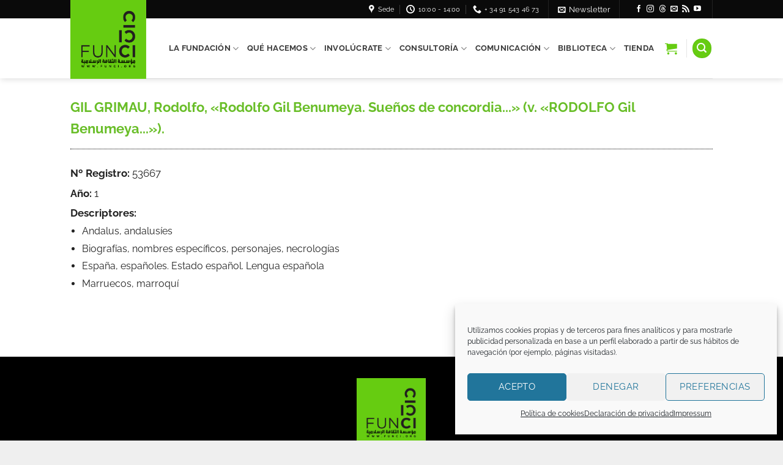

--- FILE ---
content_type: text/css
request_url: https://funci.org/wp-content/plugins/donations-for-woocommerce/css/frontend.css
body_size: -25
content:
.wc-donation-amount {
	margin-bottom: 20px;
}
.wc-donation-amount input {
	max-width: 120px;
}